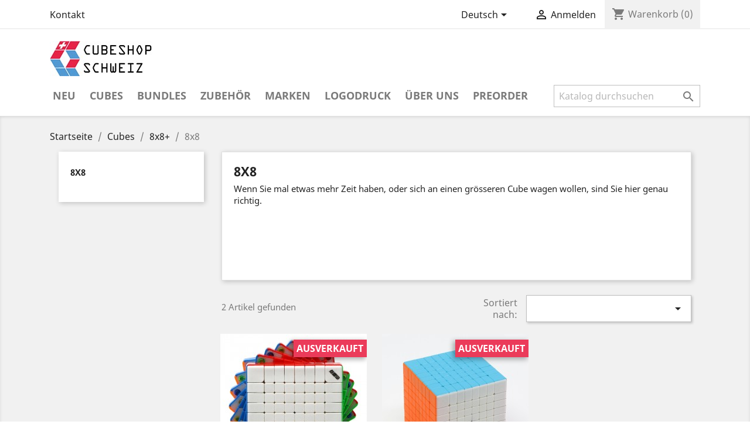

--- FILE ---
content_type: text/html; charset=utf-8
request_url: https://cubeshop.ch/de/23-8x8
body_size: 12829
content:
<!doctype html>
<html lang="de">

  <head>
    
      
  <meta charset="utf-8">


  <meta http-equiv="x-ua-compatible" content="ie=edge">



  <title>8x8x8 Cubes kaufen - Cubeshop Schweiz</title>
  <meta name="description" content="Hiefinden sie die grossen Cubes.">
  <meta name="keywords" content="8, 8x8, 8x8x8, cube, cubes, speedcube, speedcubes, zauberwürfel, magic cube">
        <link rel="canonical" href="https://cubeshop.ch/de/23-8x8">
    
                  <link rel="alternate" href="https://cubeshop.ch/de/23-8x8" hreflang="de">
                  <link rel="alternate" href="https://cubeshop.ch/fr/23-8x8" hreflang="fr-fr">
                  <link rel="alternate" href="https://cubeshop.ch/it/23-8x8" hreflang="it-it">
                  <link rel="alternate" href="https://cubeshop.ch/en/23-8x8" hreflang="en-us">
        



  <meta name="viewport" content="width=device-width, initial-scale=1">



  <link rel="icon" type="image/vnd.microsoft.icon" href="/img/favicon.ico?1609757001">
  <link rel="shortcut icon" type="image/x-icon" href="/img/favicon.ico?1609757001">



    <link rel="stylesheet" href="https://cubeshop.ch/themes/child_classic/assets/cache/theme-16766a395.css" type="text/css" media="all">




  

  <script type="text/javascript">
        var add_to_cart = "In den Warenkorb legen";
        var addresserror = "Sie k\u00f6nnen Preorder auf Ihre aktuelle Adresse abzuschlie\u00dfen.";
        var checkpreorder_url = "https:\/\/cubeshop.ch\/de\/module\/preorder\/existspreordercustomer";
        var current_cust_id = null;
        var customPrice = "Benutzerdefinierte Preis f\u00fcr Sie bereits existieren. Bitte \u00e4ndern Sie den benutzerdefinierten Preis.";
        var customPriceLower = "Benutzerdefinierte Preis muss niedriger sein als Produktpreis.";
        var customer = 0;
        var invalidPrice = "Bitte geben Sie eine g\u00fcltige Preis.";
        var iso_code = "de";
        var loginerror = "Bitte anmelden, um vorbestellbar Produkt zu kaufen.";
        var loginreq = "Um vorbestellbar Produkt kaufen Sie sich einloggen m\u00fcssen.";
        var minPrice = "Preis sollte auf ein Minimum vorbestellen Preis gr\u00f6\u00dfer oder gleich sein.";
        var noLonger = "Pre-Buchung ist nicht mehr verf\u00fcgbar.";
        var notAvailable = "Es tut uns leid! Preorder wurde ausverkauft.";
        var notenoughstock = "Es gibt nicht genug Lager Preorder Produkt zu kaufen.";
        var path = "https:\/\/cubeshop.ch\/de\/module\/preorder\/availablepreorderproduct";
        var preorder_now = "Jetzt vorbestellen";
        var prestashop = {"cart":{"products":[],"totals":{"total":{"type":"total","label":"Gesamt","amount":0,"value":"0,00\u00a0CHF"},"total_including_tax":{"type":"total","label":"Gesamt (inkl. MwSt.)","amount":0,"value":"0,00\u00a0CHF"},"total_excluding_tax":{"type":"total","label":"Gesamtpreis o. MwSt.","amount":0,"value":"0,00\u00a0CHF"}},"subtotals":{"products":{"type":"products","label":"Zwischensumme","amount":0,"value":"0,00\u00a0CHF"},"discounts":null,"shipping":{"type":"shipping","label":"Versand","amount":0,"value":"kostenlos"},"tax":null},"products_count":0,"summary_string":"0 Artikel","vouchers":{"allowed":1,"added":[]},"discounts":[],"minimalPurchase":20,"minimalPurchaseRequired":"Mindestbestellwert f\u00fcr diese Bestellung ist 20,00\u00a0CHF (zzgl. MwSt.). Aktuell betr\u00e4gt er nur 0,00\u00a0CHF (zzgl. MwSt.)."},"currency":{"name":"Schweizer Franken","iso_code":"CHF","iso_code_num":"756","sign":"CHF"},"customer":{"lastname":null,"firstname":null,"email":null,"birthday":null,"newsletter":null,"newsletter_date_add":null,"optin":null,"website":null,"company":null,"siret":null,"ape":null,"is_logged":false,"gender":{"type":null,"name":null},"addresses":[]},"language":{"name":"Deutsch (German)","iso_code":"de","locale":"de-DE","language_code":"de","is_rtl":"0","date_format_lite":"d.m.Y","date_format_full":"d.m.Y H:i:s","id":1},"page":{"title":"","canonical":"https:\/\/cubeshop.ch\/de\/23-8x8","meta":{"title":"8x8x8 Cubes kaufen - Cubeshop Schweiz","description":"Hiefinden sie die grossen Cubes.","keywords":"8, 8x8, 8x8x8, cube, cubes, speedcube, speedcubes, zauberw\u00fcrfel, magic cube","robots":"index"},"page_name":"category","body_classes":{"lang-de":true,"lang-rtl":false,"country-CH":true,"currency-CHF":true,"layout-left-column":true,"page-category":true,"tax-display-enabled":true,"category-id-23":true,"category-8x8":true,"category-id-parent-15":true,"category-depth-level-4":true},"admin_notifications":[]},"shop":{"name":"Cubeshop GmbH","logo":"\/img\/cubeshop-schweiz-logo-1609757001.jpg","stores_icon":"\/img\/logo_stores.png","favicon":"\/img\/favicon.ico"},"urls":{"base_url":"https:\/\/cubeshop.ch\/","current_url":"https:\/\/cubeshop.ch\/de\/23-8x8","shop_domain_url":"https:\/\/cubeshop.ch","img_ps_url":"https:\/\/cubeshop.ch\/img\/","img_cat_url":"https:\/\/cubeshop.ch\/img\/c\/","img_lang_url":"https:\/\/cubeshop.ch\/img\/l\/","img_prod_url":"https:\/\/cubeshop.ch\/img\/p\/","img_manu_url":"https:\/\/cubeshop.ch\/img\/m\/","img_sup_url":"https:\/\/cubeshop.ch\/img\/su\/","img_ship_url":"https:\/\/cubeshop.ch\/img\/s\/","img_store_url":"https:\/\/cubeshop.ch\/img\/st\/","img_col_url":"https:\/\/cubeshop.ch\/img\/co\/","img_url":"https:\/\/cubeshop.ch\/themes\/child_classic\/assets\/img\/","css_url":"https:\/\/cubeshop.ch\/themes\/child_classic\/assets\/css\/","js_url":"https:\/\/cubeshop.ch\/themes\/child_classic\/assets\/js\/","pic_url":"https:\/\/cubeshop.ch\/upload\/","pages":{"address":"https:\/\/cubeshop.ch\/de\/adresse","addresses":"https:\/\/cubeshop.ch\/de\/adressen","authentication":"https:\/\/cubeshop.ch\/de\/anmeldung","cart":"https:\/\/cubeshop.ch\/de\/warenkorb","category":"https:\/\/cubeshop.ch\/de\/index.php?controller=category","cms":"https:\/\/cubeshop.ch\/de\/index.php?controller=cms","contact":"https:\/\/cubeshop.ch\/de\/kontakt","discount":"https:\/\/cubeshop.ch\/de\/Rabatt","guest_tracking":"https:\/\/cubeshop.ch\/de\/auftragsverfolgung-gast","history":"https:\/\/cubeshop.ch\/de\/bestellungsverlauf","identity":"https:\/\/cubeshop.ch\/de\/profil","index":"https:\/\/cubeshop.ch\/de\/","my_account":"https:\/\/cubeshop.ch\/de\/mein-Konto","order_confirmation":"https:\/\/cubeshop.ch\/de\/bestellbestatigung","order_detail":"https:\/\/cubeshop.ch\/de\/index.php?controller=order-detail","order_follow":"https:\/\/cubeshop.ch\/de\/bestellverfolgung","order":"https:\/\/cubeshop.ch\/de\/Bestellung","order_return":"https:\/\/cubeshop.ch\/de\/index.php?controller=order-return","order_slip":"https:\/\/cubeshop.ch\/de\/bestellschein","pagenotfound":"https:\/\/cubeshop.ch\/de\/seite-nicht-gefunden","password":"https:\/\/cubeshop.ch\/de\/passwort-zuruecksetzen","pdf_invoice":"https:\/\/cubeshop.ch\/de\/index.php?controller=pdf-invoice","pdf_order_return":"https:\/\/cubeshop.ch\/de\/index.php?controller=pdf-order-return","pdf_order_slip":"https:\/\/cubeshop.ch\/de\/index.php?controller=pdf-order-slip","prices_drop":"https:\/\/cubeshop.ch\/de\/angebote","product":"https:\/\/cubeshop.ch\/de\/index.php?controller=product","search":"https:\/\/cubeshop.ch\/de\/suche","sitemap":"https:\/\/cubeshop.ch\/de\/Sitemap","stores":"https:\/\/cubeshop.ch\/de\/shops","supplier":"https:\/\/cubeshop.ch\/de\/lieferant","register":"https:\/\/cubeshop.ch\/de\/anmeldung?create_account=1","order_login":"https:\/\/cubeshop.ch\/de\/Bestellung?login=1"},"alternative_langs":{"de":"https:\/\/cubeshop.ch\/de\/23-8x8","fr-fr":"https:\/\/cubeshop.ch\/fr\/23-8x8","it-it":"https:\/\/cubeshop.ch\/it\/23-8x8","en-us":"https:\/\/cubeshop.ch\/en\/23-8x8"},"theme_assets":"\/themes\/child_classic\/assets\/","actions":{"logout":"https:\/\/cubeshop.ch\/de\/?mylogout="},"no_picture_image":{"bySize":{"small_default":{"url":"https:\/\/cubeshop.ch\/img\/p\/de-default-small_default.jpg","width":98,"height":98},"cart_default":{"url":"https:\/\/cubeshop.ch\/img\/p\/de-default-cart_default.jpg","width":125,"height":125},"home_default":{"url":"https:\/\/cubeshop.ch\/img\/p\/de-default-home_default.jpg","width":250,"height":250},"medium_default":{"url":"https:\/\/cubeshop.ch\/img\/p\/de-default-medium_default.jpg","width":452,"height":452},"large_default":{"url":"https:\/\/cubeshop.ch\/img\/p\/de-default-large_default.jpg","width":800,"height":800}},"small":{"url":"https:\/\/cubeshop.ch\/img\/p\/de-default-small_default.jpg","width":98,"height":98},"medium":{"url":"https:\/\/cubeshop.ch\/img\/p\/de-default-home_default.jpg","width":250,"height":250},"large":{"url":"https:\/\/cubeshop.ch\/img\/p\/de-default-large_default.jpg","width":800,"height":800},"legend":""}},"configuration":{"display_taxes_label":true,"display_prices_tax_incl":true,"is_catalog":false,"show_prices":true,"opt_in":{"partner":false},"quantity_discount":{"type":"discount","label":"Rabatt"},"voucher_enabled":1,"return_enabled":0},"field_required":[],"breadcrumb":{"links":[{"title":"Startseite","url":"https:\/\/cubeshop.ch\/de\/"},{"title":"Cubes","url":"https:\/\/cubeshop.ch\/de\/3-cubes"},{"title":"8x8+","url":"https:\/\/cubeshop.ch\/de\/15-big-cubes"},{"title":"8x8","url":"https:\/\/cubeshop.ch\/de\/23-8x8"}],"count":4},"link":{"protocol_link":"https:\/\/","protocol_content":"https:\/\/"},"time":1766976592,"static_token":"e52bf0e9c7f95bc928c67cb9154dcf7b","token":"3fe3209986100cb7b43238046d138629"};
        var prestashopFacebookAjaxController = "https:\/\/cubeshop.ch\/de\/module\/ps_facebook\/Ajax";
        var psemailsubscription_subscription = "https:\/\/cubeshop.ch\/de\/module\/ps_emailsubscription\/subscription";
        var sold_out = "Ausverkauft";
        var specificProcess = "https:\/\/cubeshop.ch\/de\/module\/preorder\/specificprocess";
        var specificerror = "Sie haben keinen spezifischen Preis vorbestellbar Produkt eingestellt.";
        var static_token = "e52bf0e9c7f95bc928c67cb9154dcf7b";
      </script>



  <!-- emarketing start -->


<!-- emarketing end -->
  <script type="text/javascript">
    (window.gaDevIds=window.gaDevIds||[]).push('d6YPbH');
    (function(i,s,o,g,r,a,m){i['GoogleAnalyticsObject']=r;i[r]=i[r]||function(){
      (i[r].q=i[r].q||[]).push(arguments)},i[r].l=1*new Date();a=s.createElement(o),
      m=s.getElementsByTagName(o)[0];a.async=1;a.src=g;m.parentNode.insertBefore(a,m)
    })(window,document,'script','https://www.google-analytics.com/analytics.js','ga');

          ga('create', 'UA-36989290-2', 'auto');
                      ga('send', 'pageview');
        ga('require', 'ec');
  </script>

 <script type="text/javascript">
            
        document.addEventListener('DOMContentLoaded', function() {
            if (typeof GoogleAnalyticEnhancedECommerce !== 'undefined') {
                var MBG = GoogleAnalyticEnhancedECommerce;
                MBG.setCurrency('CHF');
                MBG.add({"id":59,"name":"yuxin-mini-3x3-keychain"},'',true);MBG.add({"id":263,"name":"x-man-galaxy-megaminx-v2-m"},'',true);MBG.add({"id":481,"name":"moyu-weilong-pyraminx-maglev"},'',true);MBG.add({"id":402,"name":"qiyi-magnetic-clock"},'',true);MBG.add({"id":83,"name":"mfjs-meilong-4x4"},'',true);MBG.add({"id":306,"name":"mfjs-meilong-2x2-3x3-set"},'',true);MBG.add({"id":477,"name":"gan12-maglev-frosted-3x3"},'',true);MBG.add({"id":489,"name":"magnetic-infinity-cube"},'',true);MBG.add({"id":491,"name":"moretry-tianma-x3-v3"},'',true);MBG.add({"id":498,"name":"gan-lube-iii-mastery"},'',true);MBG.add({"id":501,"name":"x-man-wingy-skewb-v2"},'',true);MBG.add({"id":502,"name":"yj-tianyuan-o2-bundle"},'',true);MBG.add({"id":418,"name":"moyu-rs4-m-4x4"},'',true);MBG.add({"id":415,"name":"gan-11-m-pro-frosted"},'',true);MBG.add({"id":302,"name":"qiyi-speedcubing-mat-s-l"},'',true);MBG.add({"id":301,"name":"yuxin-speedcubing-timer-v2"},'',true);MBG.add({"id":511,"name":"huameng-ys3m-maglev"},'',true);MBG.add({"id":516,"name":"moyu-weilong-wrm-v9-ball-core-uv"},'',true);MBG.add({"id":513,"name":"gan13-m-maglev-uv"},'',true);MBG.add({"id":529,"name":"meilong-4x4-m-robot-box"},'',true);MBG.add({"id":530,"name":"meilong-5x5-m-robot-box"},'',true);MBG.add({"id":319,"name":"yj-mgc-4x4-m"},'',true);MBG.add({"id":258,"name":"yuxin-little-magic-9x9"},'',true);MBG.add({"id":250,"name":"shengshou-mr-m-4x4"},'',true);MBG.addProductClick({"id":59,"name":"yuxin-mini-3x3-keychain"});MBG.addProductClick({"id":263,"name":"x-man-galaxy-megaminx-v2-m"});MBG.addProductClick({"id":481,"name":"moyu-weilong-pyraminx-maglev"});MBG.addProductClick({"id":402,"name":"qiyi-magnetic-clock"});MBG.addProductClick({"id":83,"name":"mfjs-meilong-4x4"});MBG.addProductClick({"id":306,"name":"mfjs-meilong-2x2-3x3-set"});MBG.addProductClick({"id":477,"name":"gan12-maglev-frosted-3x3"});MBG.addProductClick({"id":489,"name":"magnetic-infinity-cube"});MBG.addProductClick({"id":491,"name":"moretry-tianma-x3-v3"});MBG.addProductClick({"id":498,"name":"gan-lube-iii-mastery"});MBG.addProductClick({"id":501,"name":"x-man-wingy-skewb-v2"});MBG.addProductClick({"id":502,"name":"yj-tianyuan-o2-bundle"});MBG.addProductClick({"id":418,"name":"moyu-rs4-m-4x4"});MBG.addProductClick({"id":415,"name":"gan-11-m-pro-frosted"});MBG.addProductClick({"id":302,"name":"qiyi-speedcubing-mat-s-l"});MBG.addProductClick({"id":301,"name":"yuxin-speedcubing-timer-v2"});MBG.addProductClick({"id":511,"name":"huameng-ys3m-maglev"});MBG.addProductClick({"id":516,"name":"moyu-weilong-wrm-v9-ball-core-uv"});MBG.addProductClick({"id":513,"name":"gan13-m-maglev-uv"});MBG.addProductClick({"id":529,"name":"meilong-4x4-m-robot-box"});MBG.addProductClick({"id":530,"name":"meilong-5x5-m-robot-box"});MBG.addProductClick({"id":319,"name":"yj-mgc-4x4-m"});MBG.addProductClick({"id":258,"name":"yuxin-little-magic-9x9"});MBG.addProductClick({"id":250,"name":"shengshou-mr-m-4x4"});
            }
        });
        
    </script>






    
  </head>

  <body id="category" class="lang-de country-ch currency-chf layout-left-column page-category tax-display-enabled category-id-23 category-8x8 category-id-parent-15 category-depth-level-4">

    
      
    

    <main>
      
              

      <header id="header">
        
          
  <div class="header-banner">
    
  </div>



  <nav class="header-nav">
    <div class="container">
      <div class="row">
        <div class="hidden-sm-down">
          <div class="col-md-5 col-xs-12">
            <div id="_desktop_contact_link">
  <div id="contact-link">
          <a href="https://cubeshop.ch/de/kontakt">Kontakt</a>
      </div>
</div>

          </div>
          <div class="col-md-7 right-nav">
              <div id="_desktop_language_selector">
  <div class="language-selector-wrapper">
    <span id="language-selector-label" class="hidden-md-up">Sprache:</span>
    <div class="language-selector dropdown js-dropdown">
      <button data-toggle="dropdown" class="hidden-sm-down btn-unstyle" aria-haspopup="true" aria-expanded="false" aria-label="Dropdown Sprachen">
        <span class="expand-more">Deutsch</span>
        <i class="material-icons expand-more">&#xE5C5;</i>
      </button>
      <ul class="dropdown-menu hidden-sm-down" aria-labelledby="language-selector-label">
                  <li  class="current" >
            <a href="https://cubeshop.ch/de/23-8x8" class="dropdown-item" data-iso-code="de">Deutsch</a>
          </li>
                  <li >
            <a href="https://cubeshop.ch/fr/23-8x8" class="dropdown-item" data-iso-code="fr">Français</a>
          </li>
                  <li >
            <a href="https://cubeshop.ch/it/23-8x8" class="dropdown-item" data-iso-code="it">Italiano</a>
          </li>
                  <li >
            <a href="https://cubeshop.ch/en/23-8x8" class="dropdown-item" data-iso-code="en">English</a>
          </li>
              </ul>
      <select class="link hidden-md-up" aria-labelledby="language-selector-label">
                  <option value="https://cubeshop.ch/de/23-8x8" selected="selected" data-iso-code="de">
            Deutsch
          </option>
                  <option value="https://cubeshop.ch/fr/23-8x8" data-iso-code="fr">
            Français
          </option>
                  <option value="https://cubeshop.ch/it/23-8x8" data-iso-code="it">
            Italiano
          </option>
                  <option value="https://cubeshop.ch/en/23-8x8" data-iso-code="en">
            English
          </option>
              </select>
    </div>
  </div>
</div>
<div id="_desktop_user_info">
  <div class="user-info">
          <a
        href="https://cubeshop.ch/de/mein-Konto"
        title="Anmelden zu Ihrem Kundenbereich"
        rel="nofollow"
      >
        <i class="material-icons">&#xE7FF;</i>
        <span class="hidden-sm-down">Anmelden</span>
      </a>
      </div>
</div>
<div id="_desktop_cart">
  <div class="blockcart cart-preview inactive" data-refresh-url="//cubeshop.ch/de/module/ps_shoppingcart/ajax">
    <div class="header">
              <i class="material-icons shopping-cart">shopping_cart</i>
        <span class="hidden-sm-down">Warenkorb</span>
        <span class="cart-products-count">(0)</span>
          </div>
  </div>
</div>

          </div>
        </div>
        <div class="hidden-md-up text-sm-center mobile">
          <div class="float-xs-left" id="menu-icon">
            <i class="material-icons d-inline">&#xE5D2;</i>
          </div>
          <div class="float-xs-right" id="_mobile_cart"></div>
          <div class="float-xs-right" id="_mobile_user_info"></div>
          <div class="top-logo" id="_mobile_logo"></div>
          <div class="clearfix"></div>
        </div>
      </div>
    </div>
  </nav>



  <div class="header-top">
    <div class="container">
       <div class="row">
        <div class="col-md-8 hidden-sm-down" id="_desktop_logo">
                            <a href="https://cubeshop.ch/">
                  <img class="logo img-responsive" src="/img/cubeshop-schweiz-logo-1609757001.jpg" alt="CUBESHOP • Speedcube, Rubiks Cube, Zauberwürfel kaufen">
                </a>
                    </div>
            <div class="col-md-4 hidden-sm-down">
            
            </div>
        <div class="col-md-12 col-sm-12 position-static">
          

<div class="menu js-top-menu position-static hidden-sm-down" id="_desktop_top_menu">
    
          <ul class="top-menu" id="top-menu" data-depth="0">
                    <li class="link" id="lnk-neu">
                          <a
                class="dropdown-item"
                href="https://cubeshop.ch/de/neue-artikel" data-depth="0"                               >
                  

                  
                                Neu
              </a>
                          </li>
                    <li class="category" id="category-3">
                          <a
                class="dropdown-item"
                 data-depth="0" data-target="#top_sub_menu_37931" data-toggle="collapse"                              >
                  

                  
                                                                      <span class="float-xs-right hidden-md-up">
                    <span data-target="#top_sub_menu_30493" data-toggle="collapse" class="navbar-toggler collapse-icons">
                      <i class="material-icons add">&#xE313;</i>
                      <i class="material-icons remove">&#xE316;</i>
                    </span>
                  </span>
                                Cubes
              </a>
                            <div  class="popover sub-menu js-sub-menu collapse" id="top_sub_menu_30493">
                
          <ul class="top-menu"  data-depth="1">
                    <li class="category" id="category-39">
                          <a
                class="dropdown-item dropdown-submenu"
                href="https://cubeshop.ch/de/39-2x2-7x7" data-depth="1"                               >
                  

                  
                                                                      <span class="float-xs-right hidden-md-up">
                    <span data-target="#top_sub_menu_86552" data-toggle="collapse" class="navbar-toggler collapse-icons">
                      <i class="material-icons add">&#xE313;</i>
                      <i class="material-icons remove">&#xE316;</i>
                    </span>
                  </span>
                                2x2 - 7x7
              </a>
                            <div  class="collapse" id="top_sub_menu_86552">
                
          <ul class="top-menu"  data-depth="2">
                    <li class="category" id="category-4">
                          <a
                class="dropdown-item"
                href="https://cubeshop.ch/de/4-2x2" data-depth="2"                               >
                  

                  
                                2x2
              </a>
                          </li>
                    <li class="category" id="category-12">
                          <a
                class="dropdown-item"
                href="https://cubeshop.ch/de/12-3x3" data-depth="2"                               >
                  

                  
                                3x3
              </a>
                          </li>
                    <li class="category" id="category-13">
                          <a
                class="dropdown-item"
                href="https://cubeshop.ch/de/13-4x4" data-depth="2"                               >
                  

                  
                                4x4
              </a>
                          </li>
                    <li class="category" id="category-14">
                          <a
                class="dropdown-item"
                href="https://cubeshop.ch/de/14-5x5" data-depth="2"                               >
                  

                  
                                5x5
              </a>
                          </li>
                    <li class="category" id="category-21">
                          <a
                class="dropdown-item"
                href="https://cubeshop.ch/de/21-6x6" data-depth="2"                               >
                  

                  
                                6x6
              </a>
                          </li>
                    <li class="category" id="category-22">
                          <a
                class="dropdown-item"
                href="https://cubeshop.ch/de/22-7x7" data-depth="2"                               >
                  

                  
                                7x7
              </a>
                          </li>
              </ul>
    
              </div>
                          </li>
                    <li class="category" id="category-15">
                          <a
                class="dropdown-item dropdown-submenu"
                href="https://cubeshop.ch/de/15-big-cubes" data-depth="1"                               >
                  

                  
                                                                      <span class="float-xs-right hidden-md-up">
                    <span data-target="#top_sub_menu_76235" data-toggle="collapse" class="navbar-toggler collapse-icons">
                      <i class="material-icons add">&#xE313;</i>
                      <i class="material-icons remove">&#xE316;</i>
                    </span>
                  </span>
                                8x8+
              </a>
                            <div  class="collapse" id="top_sub_menu_76235">
                
          <ul class="top-menu"  data-depth="2">
                    <li class="category current " id="category-23">
                          <a
                class="dropdown-item"
                href="https://cubeshop.ch/de/23-8x8" data-depth="2"                               >
                  

                  
                                8x8
              </a>
                          </li>
                    <li class="category" id="category-24">
                          <a
                class="dropdown-item"
                href="https://cubeshop.ch/de/24-9x9" data-depth="2"                               >
                  

                  
                                9x9
              </a>
                          </li>
                    <li class="category" id="category-30">
                          <a
                class="dropdown-item"
                href="https://cubeshop.ch/de/30-10x10" data-depth="2"                               >
                  

                  
                                10x10
              </a>
                          </li>
                    <li class="category" id="category-31">
                          <a
                class="dropdown-item"
                href="https://cubeshop.ch/de/31-11x11" data-depth="2"                               >
                  

                  
                                11x11
              </a>
                          </li>
                    <li class="category" id="category-32">
                          <a
                class="dropdown-item"
                href="https://cubeshop.ch/de/32-12x12" data-depth="2"                               >
                  

                  
                                12x12
              </a>
                          </li>
              </ul>
    
              </div>
                          </li>
                    <li class="category" id="category-16">
                          <a
                class="dropdown-item dropdown-submenu"
                href="https://cubeshop.ch/de/16-spezielle" data-depth="1"                               >
                  

                  
                                                                      <span class="float-xs-right hidden-md-up">
                    <span data-target="#top_sub_menu_28733" data-toggle="collapse" class="navbar-toggler collapse-icons">
                      <i class="material-icons add">&#xE313;</i>
                      <i class="material-icons remove">&#xE316;</i>
                    </span>
                  </span>
                                Spezielle
              </a>
                            <div  class="collapse" id="top_sub_menu_28733">
                
          <ul class="top-menu"  data-depth="2">
                    <li class="category" id="category-25">
                          <a
                class="dropdown-item"
                href="https://cubeshop.ch/de/25-megaminx" data-depth="2"                               >
                  

                  
                                Megaminx
              </a>
                          </li>
                    <li class="category" id="category-26">
                          <a
                class="dropdown-item"
                href="https://cubeshop.ch/de/26-pyraminx" data-depth="2"                               >
                  

                  
                                Pyraminx
              </a>
                          </li>
                    <li class="category" id="category-27">
                          <a
                class="dropdown-item"
                href="https://cubeshop.ch/de/27-skewb" data-depth="2"                               >
                  

                  
                                Skewb
              </a>
                          </li>
                    <li class="category" id="category-28">
                          <a
                class="dropdown-item"
                href="https://cubeshop.ch/de/28-square-1" data-depth="2"                               >
                  

                  
                                Square-1
              </a>
                          </li>
                    <li class="category" id="category-40">
                          <a
                class="dropdown-item"
                href="https://cubeshop.ch/de/40-clock" data-depth="2"                               >
                  

                  
                                Clock
              </a>
                          </li>
                    <li class="category" id="category-33">
                          <a
                class="dropdown-item"
                href="https://cubeshop.ch/de/33-non-wca" data-depth="2"                               >
                  

                  
                                Non-WCA
              </a>
                          </li>
              </ul>
    
              </div>
                          </li>
                    <li class="category" id="category-29">
                          <a
                class="dropdown-item dropdown-submenu"
                href="https://cubeshop.ch/de/29-bundles" data-depth="1"                               >
                  

                  
                                Bundles
              </a>
                          </li>
              </ul>
    
              </div>
                          </li>
                    <li class="category" id="category-29">
                          <a
                class="dropdown-item"
                href="https://cubeshop.ch/de/29-bundles" data-depth="0"                               >
                  

                  
                                Bundles
              </a>
                          </li>
                    <li class="category" id="category-6">
                          <a
                class="dropdown-item"
                href="https://cubeshop.ch/de/6-accessories" data-depth="0"                               >
                  

                  
                                                                      <span class="float-xs-right hidden-md-up">
                    <span data-target="#top_sub_menu_77745" data-toggle="collapse" class="navbar-toggler collapse-icons">
                      <i class="material-icons add">&#xE313;</i>
                      <i class="material-icons remove">&#xE316;</i>
                    </span>
                  </span>
                                Zubehör
              </a>
                            <div  class="popover sub-menu js-sub-menu collapse" id="top_sub_menu_77745">
                
          <ul class="top-menu"  data-depth="1">
                    <li class="category" id="category-17">
                          <a
                class="dropdown-item dropdown-submenu"
                href="https://cubeshop.ch/de/17-sticker" data-depth="1"                               >
                  

                  
                                Sticker
              </a>
                          </li>
                    <li class="category" id="category-18">
                          <a
                class="dropdown-item dropdown-submenu"
                href="https://cubeshop.ch/de/18-timer" data-depth="1"                               >
                  

                  
                                Timer
              </a>
                          </li>
                    <li class="category" id="category-19">
                          <a
                class="dropdown-item dropdown-submenu"
                href="https://cubeshop.ch/de/19-lube" data-depth="1"                               >
                  

                  
                                Lube
              </a>
                          </li>
              </ul>
    
              </div>
                          </li>
                    <li class="manufacturers" id="manufacturers">
                          <a
                class="dropdown-item"
                href="https://cubeshop.ch/de/brands" data-depth="0"                               >
                  

                  
                                                                      <span class="float-xs-right hidden-md-up">
                    <span data-target="#top_sub_menu_77268" data-toggle="collapse" class="navbar-toggler collapse-icons">
                      <i class="material-icons add">&#xE313;</i>
                      <i class="material-icons remove">&#xE316;</i>
                    </span>
                  </span>
                                Marken
              </a>
                            <div  class="popover sub-menu js-sub-menu collapse" id="top_sub_menu_77268">
                
          <ul class="top-menu"  data-depth="1">
                    <li class="manufacturer" id="manufacturer-4">
                          <a
                class="dropdown-item dropdown-submenu"
                href="https://cubeshop.ch/de/brand/4-dayan" data-depth="1"                               >
                  

                  
                                DaYan
              </a>
                          </li>
                    <li class="manufacturer" id="manufacturer-13">
                          <a
                class="dropdown-item dropdown-submenu"
                href="https://cubeshop.ch/de/brand/13-diansheng" data-depth="1"                               >
                  

                  
                                DianSheng
              </a>
                          </li>
                    <li class="manufacturer" id="manufacturer-10">
                          <a
                class="dropdown-item dropdown-submenu"
                href="https://cubeshop.ch/de/brand/10-gan-cube" data-depth="1"                               >
                  

                  
                                GAN CUBE
              </a>
                          </li>
                    <li class="manufacturer" id="manufacturer-36">
                          <a
                class="dropdown-item dropdown-submenu"
                href="https://cubeshop.ch/de/brand/36-moretry" data-depth="1"                               >
                  

                  
                                Moretry
              </a>
                          </li>
                    <li class="manufacturer" id="manufacturer-1">
                          <a
                class="dropdown-item dropdown-submenu"
                href="https://cubeshop.ch/de/brand/1-moyu" data-depth="1"                               >
                  

                  
                                MoYu
              </a>
                          </li>
                    <li class="manufacturer" id="manufacturer-33">
                          <a
                class="dropdown-item dropdown-submenu"
                href="https://cubeshop.ch/de/brand/33-mscube" data-depth="1"                               >
                  

                  
                                MsCUBE
              </a>
                          </li>
                    <li class="manufacturer" id="manufacturer-34">
                          <a
                class="dropdown-item dropdown-submenu"
                href="https://cubeshop.ch/de/brand/34-other-brands" data-depth="1"                               >
                  

                  
                                Other Brands
              </a>
                          </li>
                    <li class="manufacturer" id="manufacturer-15">
                          <a
                class="dropdown-item dropdown-submenu"
                href="https://cubeshop.ch/de/brand/15-qiyi-mofangge" data-depth="1"                               >
                  

                  
                                QiYi / MoFangGe
              </a>
                          </li>
                    <li class="manufacturer" id="manufacturer-9">
                          <a
                class="dropdown-item dropdown-submenu"
                href="https://cubeshop.ch/de/brand/9-shengshou" data-depth="1"                               >
                  

                  
                                ShengShou
              </a>
                          </li>
                    <li class="manufacturer" id="manufacturer-31">
                          <a
                class="dropdown-item dropdown-submenu"
                href="https://cubeshop.ch/de/brand/31-speedstacks" data-depth="1"                               >
                  

                  
                                Speedstacks
              </a>
                          </li>
                    <li class="manufacturer" id="manufacturer-25">
                          <a
                class="dropdown-item dropdown-submenu"
                href="https://cubeshop.ch/de/brand/25-supersede" data-depth="1"                               >
                  

                  
                                Supersede
              </a>
                          </li>
                    <li class="manufacturer" id="manufacturer-22">
                          <a
                class="dropdown-item dropdown-submenu"
                href="https://cubeshop.ch/de/brand/22-x-man-design" data-depth="1"                               >
                  

                  
                                X-Man Design
              </a>
                          </li>
                    <li class="manufacturer" id="manufacturer-32">
                          <a
                class="dropdown-item dropdown-submenu"
                href="https://cubeshop.ch/de/brand/32-yj" data-depth="1"                               >
                  

                  
                                YJ
              </a>
                          </li>
                    <li class="manufacturer" id="manufacturer-16">
                          <a
                class="dropdown-item dropdown-submenu"
                href="https://cubeshop.ch/de/brand/16-yuxin-toys" data-depth="1"                               >
                  

                  
                                Yuxin Toys
              </a>
                          </li>
              </ul>
    
              </div>
                          </li>
                    <li class="cms-page" id="cms-page-8">
                          <a
                class="dropdown-item"
                href="https://cubeshop.ch/de/content/8-logodruck" data-depth="0"                               >
                  

                  
                                Logodruck
              </a>
                          </li>
                    <li class="cms-page" id="cms-page-4">
                          <a
                class="dropdown-item"
                href="https://cubeshop.ch/de/content/4-ueber-uns" data-depth="0"                               >
                  

                  
                                Über uns
              </a>
                          </li>
                    <li class="link" id="lnk-preorder">
                          <a
                class="dropdown-item"
                href="https://cubeshop.ch/de/module/preorder/allpreorderdetails" data-depth="0"                  target="_blank"               >
                  

                  
                                Preorder
              </a>
                          </li>
              </ul>
    
    <div class="clearfix"></div>
</div>
<!-- Block search module TOP -->
<div id="search_widget" class="search-widget" data-search-controller-url="//cubeshop.ch/de/suche">
	<form method="get" action="//cubeshop.ch/de/suche">
		<input type="hidden" name="controller" value="search">
		<input type="text" name="s" value="" placeholder="Katalog durchsuchen" aria-label="Suche">
		<button type="submit">
			<i class="material-icons search">&#xE8B6;</i>
      <span class="hidden-xl-down">Suche</span>
		</button>
	</form>
</div>
<!-- /Block search module TOP -->

          <div class="clearfix"></div>
        </div>
      </div>
      <div id="mobile_top_menu_wrapper" class="row hidden-md-up" style="display:none;">
        <div class="js-top-menu mobile" id="_mobile_top_menu"></div>
        <div class="js-top-menu-bottom">
          <div id="_mobile_currency_selector"></div>
          <div id="_mobile_language_selector"></div>
          <div id="_mobile_contact_link"></div>
        </div>
      </div>
    </div>
  </div>
  

        
      </header>

      
        
<aside id="notifications">
  <div class="container">
    
    
    
      </div>
</aside>
      

      <section id="wrapper">
        
        <div class="container">
          
            

<nav data-depth="4" class="breadcrumb hidden-sm-down">
  <ol itemscope itemtype="http://schema.org/BreadcrumbList">
    
              
                      <li itemprop="itemListElement" itemscope itemtype="http://schema.org/ListItem">
              <a itemprop="item" href="https://cubeshop.ch/de/"><span itemprop="name">Startseite</span></a>
              <meta itemprop="position" content="1">
            </li>
                           
              
                      <li itemprop="itemListElement" itemscope itemtype="http://schema.org/ListItem">
              <a itemprop="item" href="https://cubeshop.ch/de/3-cubes"><span itemprop="name">Cubes</span></a>
              <meta itemprop="position" content="2">
            </li>
                           
              
                      <li itemprop="itemListElement" itemscope itemtype="http://schema.org/ListItem">
              <a itemprop="item" href="https://cubeshop.ch/de/15-big-cubes"><span itemprop="name">8x8+</span></a>
              <meta itemprop="position" content="3">
            </li>
                           
              
                      <li>
              <span>8x8</span>
            </li>
                  
          
  </ol>
</nav>
          

          
            <div id="left-column" class="col-xs-12 col-sm-4 col-md-3">
                              

<div class="block-categories hidden-sm-down">
  <ul class="category-top-menu">
    <li><a class="text-uppercase h6" href="https://cubeshop.ch/de/23-8x8">8x8</a></li>
    <li>
  </li>
  </ul>
</div>
<div id="search_filters_wrapper" class="hidden-sm-down">
  <div id="search_filter_controls" class="hidden-md-up">
      <span id="_mobile_search_filters_clear_all"></span>
      <button class="btn btn-secondary ok">
        <i class="material-icons rtl-no-flip">&#xE876;</i>
        OK
      </button>
  </div>
  
</div>

                          </div>
          

          
  <div id="content-wrapper" class="left-column col-xs-12 col-sm-8 col-md-9">
    
    
  <section id="main">

    
    <div id="js-product-list-header">
            <div class="block-category card card-block">
            <h1 class="h1">8x8</h1>
            <div class="block-category-inner">
                                    <div id="category-description" class="text-muted"><p><span style="color:#232323;font-family:'Noto Sans', sans-serif;font-size:15px;background-color:#ffffff;">Wenn Sie mal etwas mehr Zeit haben, oder sich an einen grösseren Cube wagen wollen, sind Sie hier genau richtig.</span></p></div>
                                            </div>
        </div>
    </div>


    <section id="products">
      
        <div>
          
            <div id="js-product-list-top" class="row products-selection">
  <div class="col-md-6 hidden-sm-down total-products">
          <p>2 Artikel gefunden</p>
      </div>
  <div class="col-md-6">
    <div class="row sort-by-row">

      
        <span class="col-sm-3 col-md-3 hidden-sm-down sort-by">Sortiert nach:</span>
<div class="col-sm-12 col-xs-12 col-md-9 products-sort-order dropdown">
  <button
    class="btn-unstyle select-title"
    rel="nofollow"
    data-toggle="dropdown"
    aria-haspopup="true"
    aria-expanded="false">
        <i class="material-icons float-xs-right">&#xE5C5;</i>
  </button>
  <div class="dropdown-menu">
          <a
        rel="nofollow"
        href="https://cubeshop.ch/de/23-8x8?order=product.sales.desc"
        class="select-list js-search-link"
      >
        Verkäufe, absteigend sortiert
      </a>
          <a
        rel="nofollow"
        href="https://cubeshop.ch/de/23-8x8?order=product.position.asc"
        class="select-list js-search-link"
      >
        Relevanz
      </a>
          <a
        rel="nofollow"
        href="https://cubeshop.ch/de/23-8x8?order=product.name.asc"
        class="select-list js-search-link"
      >
        Name (A bis Z)
      </a>
          <a
        rel="nofollow"
        href="https://cubeshop.ch/de/23-8x8?order=product.name.desc"
        class="select-list js-search-link"
      >
        Name (Z bis A)
      </a>
          <a
        rel="nofollow"
        href="https://cubeshop.ch/de/23-8x8?order=product.price.asc"
        class="select-list js-search-link"
      >
        Preis (aufsteigend)
      </a>
          <a
        rel="nofollow"
        href="https://cubeshop.ch/de/23-8x8?order=product.price.desc"
        class="select-list js-search-link"
      >
        Preis (absteigend)
      </a>
          <a
        rel="nofollow"
        href="https://cubeshop.ch/de/23-8x8?order=product.reference.asc"
        class="select-list js-search-link"
      >
        Reference, A to Z
      </a>
          <a
        rel="nofollow"
        href="https://cubeshop.ch/de/23-8x8?order=product.reference.desc"
        class="select-list js-search-link"
      >
        Reference, Z to A
      </a>
      </div>
</div>
      

          </div>
  </div>
  <div class="col-sm-12 hidden-md-up text-sm-center showing">
    1 - 2 von 2 Artikel(n)
  </div>
</div>
          
        </div>

        
          <div id="" class="hidden-sm-down">
            <section id="js-active-search-filters" class="hide">
  
    <p class="h6 hidden-xs-up">Aktive Filter</p>
  

  </section>

          </div>
        

        <div>
          
            <div id="js-product-list">
  <div class="products row">
          
        
  <article class="product-miniature js-product-miniature" data-id-product="492" data-id-product-attribute="0" itemscope itemtype="http://schema.org/Product" x-data-product-quantity="0">
    <div class="thumbnail-container">
      
                  <a href="https://cubeshop.ch/de/8x8/492-diansheng-galaxy-8x8-m-6954256108246.html" class="thumbnail product-thumbnail">
            <img
              src="https://cubeshop.ch/1080-home_default/diansheng-galaxy-8x8-m.jpg"
              alt="DianSheng Galaxy 8x8 M"
              data-full-size-image-url="https://cubeshop.ch/1080-large_default/diansheng-galaxy-8x8-m.jpg"
            />
          </a>
              

      <div class="product-description">
        
                      <h2 class="h3 product-title" itemprop="name"><a href="https://cubeshop.ch/de/8x8/492-diansheng-galaxy-8x8-m-6954256108246.html">DianSheng Galaxy 8x8 M</a></h2>
                  

        
                      <div class="product-price-and-shipping" itemprop="offers" itemscope itemtype="https://schema.org/Offer">
              
              

              <span class="sr-only">Preis</span>
              <span itemprop="price" class="price">79,90 CHF</span>

              

              
            </div>
                  

        
          
        
      </div>

      <!-- @todo: use include file='catalog/_partials/product-flags.tpl'} -->
      
        <ul class="product-flags">
                  </ul>
      

      <div class="highlighted-informations no-variants hidden-sm-down">
        
          <a class="quick-view" href="#" data-link-action="quickview">
            <i class="material-icons search">&#xE8B6;</i> Vorschau
          </a>
        

        
                  
      </div>
    </div>
  </article>

      
          
        
  <article class="product-miniature js-product-miniature" data-id-product="457" data-id-product-attribute="372" itemscope itemtype="http://schema.org/Product" x-data-product-quantity="0">
    <div class="thumbnail-container">
      
                  <a href="https://cubeshop.ch/de/8x8/457-372-qiyi-8x8-6948154230871.html#/26-farbe-stickerless" class="thumbnail product-thumbnail">
            <img
              src="https://cubeshop.ch/947-home_default/qiyi-8x8.jpg"
              alt="QiYi 8x8"
              data-full-size-image-url="https://cubeshop.ch/947-large_default/qiyi-8x8.jpg"
            />
          </a>
              

      <div class="product-description">
        
                      <h2 class="h3 product-title" itemprop="name"><a href="https://cubeshop.ch/de/8x8/457-372-qiyi-8x8-6948154230871.html#/26-farbe-stickerless">QiYi 8x8</a></h2>
                  

        
                      <div class="product-price-and-shipping" itemprop="offers" itemscope itemtype="https://schema.org/Offer">
              
              

              <span class="sr-only">Preis</span>
              <span itemprop="price" class="price">34,90 CHF</span>

              

              
            </div>
                  

        
          
        
      </div>

      <!-- @todo: use include file='catalog/_partials/product-flags.tpl'} -->
      
        <ul class="product-flags">
                  </ul>
      

      <div class="highlighted-informations no-variants hidden-sm-down">
        
          <a class="quick-view" href="#" data-link-action="quickview">
            <i class="material-icons search">&#xE8B6;</i> Vorschau
          </a>
        

        
                  
      </div>
    </div>
  </article>

      
      </div>

  
    <nav class="pagination">
  <div class="col-md-4">
    
      1 - 2 von 2 Artikel(n)
    
  </div>

  <div class="col-md-6 offset-md-2 pr-0">
    
         
  </div>

</nav>
  

  <div class="hidden-md-up text-xs-right up">
    <a href="#header" class="btn btn-secondary">
      Zum Seitenanfang
      <i class="material-icons">&#xE316;</i>
    </a>
  </div>
</div>
          
        </div>

        <div id="js-product-list-bottom">
          
            <div id="js-product-list-bottom"></div>
          
        </div>

          </section>

  </section>

    
  </div>


          
        </div>
        
      </section>

      <footer id="footer">
        
          <div class="container">
  <div class="row">
    
      <div class="block_newsletter col-lg-8 col-md-12 col-sm-12">
  <div class="row">
    <p id="block-newsletter-label" class="col-md-5 col-xs-12">Erhalten Sie unsere Neuigkeiten und Sonderangebote</p>
    <div class="col-md-7 col-xs-12">
      <form action="https://cubeshop.ch/de/#footer" method="post">
        <div class="row">
          <div class="col-xs-12">
            <input
              class="btn btn-primary float-xs-right hidden-xs-down"
              name="submitNewsletter"
              type="submit"
              value="Abonnieren"
            >
            <input
              class="btn btn-primary float-xs-right hidden-sm-up"
              name="submitNewsletter"
              type="submit"
              value="OK"
            >
            <div class="input-wrapper">
              <input
                name="email"
                type="email"
                value=""
                placeholder="Ihre E-Mail-Adresse"
                aria-labelledby="block-newsletter-label"
              >
            </div>
            <input type="hidden" name="action" value="0">
            <div class="clearfix"></div>
          </div>
          <div class="col-xs-12">
                              <p>Interessantes über neue Artikel und Aktionen.
</p>
                                                          
                        </div>
        </div>
      </form>
    </div>
  </div>
</div>

  <div class="block-social col-lg-4 col-md-12 col-sm-12">
    <ul>
              <li class="facebook"><a href="https://www.facebook.com/cubeshop.schweiz" target="_blank">Facebook</a></li>
              <li class="twitter"><a href="https://twitter.com/cubeshopschweiz" target="_blank">Twitter</a></li>
              <li class="youtube"><a href="https://www.youtube.com/channel/UCXTaZuxGSE9TjG7nbGJDP-g" target="_blank">YouTube</a></li>
              <li class="instagram"><a href="https://www.instagram.com/cubeshop.ch/" target="_blank">Instagram</a></li>
          </ul>
  </div>


    
  </div>
</div>
<div class="footer-container">
  <div class="container">
    <div class="row">
      
        <div class="col-md-6 links">
  <div class="row">
      <div class="col-md-6 wrapper">
      <p class="h3 hidden-sm-down">Artikel</p>
            <div class="title clearfix hidden-md-up" data-target="#footer_sub_menu_77660" data-toggle="collapse">
        <span class="h3">Artikel</span>
        <span class="float-xs-right">
          <span class="navbar-toggler collapse-icons">
            <i class="material-icons add">&#xE313;</i>
            <i class="material-icons remove">&#xE316;</i>
          </span>
        </span>
      </div>
      <ul id="footer_sub_menu_77660" class="collapse">
                  <li>
            <a
                id="link-product-page-prices-drop-1"
                class="cms-page-link"
                href="https://cubeshop.ch/de/angebote"
                title="Our special products"
                            >
              Angebote
            </a>
          </li>
                  <li>
            <a
                id="link-product-page-new-products-1"
                class="cms-page-link"
                href="https://cubeshop.ch/de/neue-artikel"
                title="Neue Artikel"
                            >
              Neue Artikel
            </a>
          </li>
                  <li>
            <a
                id="link-product-page-best-sales-1"
                class="cms-page-link"
                href="https://cubeshop.ch/de/verkaufshits"
                title="Verkaufshits"
                            >
              Verkaufshits
            </a>
          </li>
              </ul>
    </div>
      <div class="col-md-6 wrapper">
      <p class="h3 hidden-sm-down">Unternehmen</p>
            <div class="title clearfix hidden-md-up" data-target="#footer_sub_menu_71719" data-toggle="collapse">
        <span class="h3">Unternehmen</span>
        <span class="float-xs-right">
          <span class="navbar-toggler collapse-icons">
            <i class="material-icons add">&#xE313;</i>
            <i class="material-icons remove">&#xE316;</i>
          </span>
        </span>
      </div>
      <ul id="footer_sub_menu_71719" class="collapse">
                  <li>
            <a
                id="link-cms-page-1-2"
                class="cms-page-link"
                href="https://cubeshop.ch/de/content/1-Lieferung"
                title="Unsere Lieferbedingungen"
                            >
              Lieferung
            </a>
          </li>
                  <li>
            <a
                id="link-cms-page-3-2"
                class="cms-page-link"
                href="https://cubeshop.ch/de/content/3-allgemeine-geschaeftsbedingungen"
                title="Unsere AGB"
                            >
              Allgemeine Geschäftsbedingungen
            </a>
          </li>
                  <li>
            <a
                id="link-cms-page-5-2"
                class="cms-page-link"
                href="https://cubeshop.ch/de/content/5-sichere-zahlung"
                title="Unsere sicheren Zahlungsarten"
                            >
              Sichere Zahlung
            </a>
          </li>
                  <li>
            <a
                id="link-cms-page-6-2"
                class="cms-page-link"
                href="https://cubeshop.ch/de/content/6-impressum"
                title="Impressum"
                            >
              Impressum
            </a>
          </li>
                  <li>
            <a
                id="link-static-page-contact-2"
                class="cms-page-link"
                href="https://cubeshop.ch/de/kontakt"
                title="Nutzen Sie unser Kontaktformular"
                            >
              Kontakt
            </a>
          </li>
              </ul>
    </div>
    </div>
</div>
<div id="block_myaccount_infos" class="col-md-3 links wrapper">
  <p class="h3 myaccount-title hidden-sm-down">
    <a class="text-uppercase" href="https://cubeshop.ch/de/mein-Konto" rel="nofollow">
      Ihr Konto
    </a>
  </p>
  <div class="title clearfix hidden-md-up" data-target="#footer_account_list" data-toggle="collapse">
    <span class="h3">Ihr Konto</span>
    <span class="float-xs-right">
      <span class="navbar-toggler collapse-icons">
        <i class="material-icons add">&#xE313;</i>
        <i class="material-icons remove">&#xE316;</i>
      </span>
    </span>
  </div>
  <ul class="account-list collapse" id="footer_account_list">
            <li>
          <a href="https://cubeshop.ch/de/profil" title="Persönliche Infos" rel="nofollow">
            Persönliche Infos
          </a>
        </li>
            <li>
          <a href="https://cubeshop.ch/de/bestellungsverlauf" title="Bestellungen" rel="nofollow">
            Bestellungen
          </a>
        </li>
            <li>
          <a href="https://cubeshop.ch/de/bestellschein" title="Rückvergütungen" rel="nofollow">
            Rückvergütungen
          </a>
        </li>
            <li>
          <a href="https://cubeshop.ch/de/adressen" title="Adressen" rel="nofollow">
            Adressen
          </a>
        </li>
            <li>
          <a href="https://cubeshop.ch/de/Rabatt" title="Gutscheine" rel="nofollow">
            Gutscheine
          </a>
        </li>
        <li>
  <a href="//cubeshop.ch/de/module/ps_emailalerts/account" title="Benachrichtigungen">
    Benachrichtigungen
  </a>
</li>

	</ul>
</div>
<div class="block-contact col-md-3 links wrapper">
  <div class="hidden-sm-down">
    <p class="h4 text-uppercase block-contact-title">Infos zum Shop</p>
      Cubeshop GmbH<br />Wiesenstrasse 10A<br />8952 Schlieren<br />Switzerland
                          <br>
                E-Mail: <a href="mailto:info@cubeshop.ch" class="dropdown">info@cubeshop.ch</a>
        </div>
  <div class="hidden-md-up">
    <div class="title">
      <a class="h3" href="https://cubeshop.ch/de/shops">Infos zum Shop</a>
    </div>
  </div>
</div>

      
    </div>
    <div class="row">
      
        
      
    </div>
    <div class="row">
      <div class="col-md-12">
        <p class="text-sm-center">
          
            
              © 2025 - Cubeshop Schweiz™
            
          
        </p>
      </div>
    </div>
  </div>
</div>
        
      </footer>

    </main>

    
        <script type="text/javascript" src="https://cubeshop.ch/themes/child_classic/assets/cache/bottom-d1a37f394.js" ></script>


    

    
       <script type="text/javascript">
            
        document.addEventListener('DOMContentLoaded', function() {
            if (typeof GoogleAnalyticEnhancedECommerce !== 'undefined') {
                var MBG = GoogleAnalyticEnhancedECommerce;
                MBG.setCurrency('CHF');
                MBG.add({"id":492,"name":"diansheng-galaxy-8x8-m","category":"8x8","brand":"","variant":"","type":"typical","position":"0","quantity":1,"list":"category","url":"https%3A%2F%2Fcubeshop.ch%2Fde%2F8x8%2F492-diansheng-galaxy-8x8-m-6954256108246.html","price":7990},'',true);MBG.add({"id":457,"name":"qiyi-8x8","category":"8x8","brand":"","variant":"","type":"typical","position":1,"quantity":1,"list":"category","url":"https%3A%2F%2Fcubeshop.ch%2Fde%2F8x8%2F457-qiyi-8x8-6948154230871.html","price":3490},'',true);MBG.addProductClick({"id":492,"name":"diansheng-galaxy-8x8-m","category":"8x8","brand":"","variant":"","type":"typical","position":"0","quantity":1,"list":"category","url":"https%3A%2F%2Fcubeshop.ch%2Fde%2F8x8%2F492-diansheng-galaxy-8x8-m-6954256108246.html","price":7990});MBG.addProductClick({"id":457,"name":"qiyi-8x8","category":"8x8","brand":"","variant":"","type":"typical","position":1,"quantity":1,"list":"category","url":"https%3A%2F%2Fcubeshop.ch%2Fde%2F8x8%2F457-qiyi-8x8-6948154230871.html","price":3490});
            }
        });
        
    </script>

    
  </body>

</html>